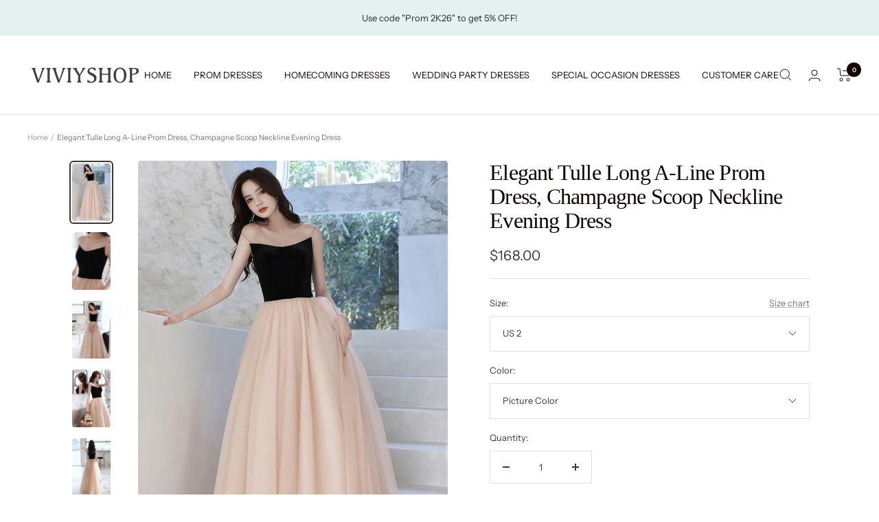

--- FILE ---
content_type: text/javascript; charset=utf-8
request_url: https://viviyshop.com/en-se/products/champagne-tulle-long-prom-dress-a-line-evening-dress-5.js
body_size: 1747
content:
{"id":7716859740417,"title":"Elegant Tulle Long A-Line Prom Dress, Champagne Scoop Neckline Evening Dress","handle":"champagne-tulle-long-prom-dress-a-line-evening-dress-5","description":"\u003cmeta charset=\"utf-8\"\u003e\n\u003cp class=\"p1\" data-mce-fragment=\"1\"\u003eThe Elegant Tulle Long A-Line Prom Dress in Champagne is a masterpiece of sophistication. Its graceful A-line silhouette and enchanting scoop neckline create an alluring look. Crafted from fine tulle, this dress is both comfortable and elegant, making it an ideal choice for proms, galas, or formal evenings.\u003c\/p\u003e\n\u003cp class=\"p1\" data-mce-fragment=\"1\"\u003e\u003cmeta charset=\"utf-8\"\u003e\u003cstrong data-mce-fragment=\"1\"\u003eItem Descriptions\u003c\/strong\u003e\u003cspan data-mce-fragment=\"1\"\u003e:\u003c\/span\u003e\u003cbr data-mce-fragment=\"1\"\u003e\u003cspan data-mce-fragment=\"1\"\u003eProduct Code: Vi683\u003c\/span\u003e\u003cbr data-mce-fragment=\"1\"\u003e\u003cspan data-mce-fragment=\"1\"\u003eSilhouette: A-Line\u003c\/span\u003e\u003cbr data-mce-fragment=\"1\"\u003e\u003cspan data-mce-fragment=\"1\"\u003eFabric: Tulle\u003c\/span\u003e\u003cbr data-mce-fragment=\"1\"\u003e\u003cspan data-mce-fragment=\"1\"\u003eLength: Floor Length\u003c\/span\u003e\u003cbr data-mce-fragment=\"1\"\u003e\u003cspan data-mce-fragment=\"1\"\u003eBack Details: Lace-Up\u003c\/span\u003e\u003cbr data-mce-fragment=\"1\"\u003e\u003cspan data-mce-fragment=\"1\"\u003eFully Lined: Yes\u003c\/span\u003e\u003cbr data-mce-fragment=\"1\"\u003e\u003cspan data-mce-fragment=\"1\"\u003eBuilt-In Bra: Yes\u003c\/span\u003e\u003cbr data-mce-fragment=\"1\"\u003e\u003cspan data-mce-fragment=\"1\"\u003eShown Color: Champagne\u003c\/span\u003e\u003cbr data-mce-fragment=\"1\"\u003e\u003cbr data-mce-fragment=\"1\"\u003e\u003cstrong data-mce-fragment=\"1\"\u003eCustom Size\u003c\/strong\u003e\u003cspan data-mce-fragment=\"1\"\u003e:\u003c\/span\u003e\u003cbr data-mce-fragment=\"1\"\u003e\u003cspan data-mce-fragment=\"1\"\u003eFor custom order, we need the following information in the order notes when you check out:\u003c\/span\u003e\u003cbr data-mce-fragment=\"1\"\u003e\u003cspan data-mce-fragment=\"1\"\u003eShoulder to Shoulder: _____ inch\/cm\u003c\/span\u003e\u003cbr data-mce-fragment=\"1\"\u003e\u003cspan data-mce-fragment=\"1\"\u003eBust: _____ inch\/cm\u003c\/span\u003e\u003cbr data-mce-fragment=\"1\"\u003e\u003cspan data-mce-fragment=\"1\"\u003eWaist: _____ inch\/cm\u003c\/span\u003e\u003cbr data-mce-fragment=\"1\"\u003e\u003cspan data-mce-fragment=\"1\"\u003eHips: _____ inch\/cm\u003c\/span\u003e\u003cbr data-mce-fragment=\"1\"\u003e\u003cspan data-mce-fragment=\"1\"\u003eHollow to Floor: _____ inch\/cm\u003c\/span\u003e\u003cbr data-mce-fragment=\"1\"\u003e\u003cspan data-mce-fragment=\"1\"\u003eHeight: _____ inch\/cm\u003c\/span\u003e\u003cbr data-mce-fragment=\"1\"\u003e\u003cbr data-mce-fragment=\"1\"\u003e\u003cmeta charset=\"utf-8\"\u003e\u003cstrong data-mce-fragment=\"1\"\u003eMore Information\u003c\/strong\u003e\u003cspan data-mce-fragment=\"1\"\u003e:\u003c\/span\u003e\u003cbr data-mce-fragment=\"1\"\u003e\u003cmeta charset=\"utf-8\"\u003e\u003cspan data-mce-fragment=\"1\"\u003ePayment: We accept PayPal, Visa, MasterCard, Discover, and American Express.\u003c\/span\u003e\u003cbr data-mce-fragment=\"1\"\u003e\u003ca href=\"https:\/\/viviyshop.com\/pages\/how-to-measure\" data-mce-fragment=\"1\" data-mce-href=\"https:\/\/viviyshop.com\/pages\/how-to-measure\"\u003eHow To Measure\u003c\/a\u003e\u003cspan data-mce-fragment=\"1\"\u003e and \u003c\/span\u003e\u003ca href=\"https:\/\/viviyshop.com\/products\/rush-order\" data-mce-fragment=\"1\" data-mce-href=\"https:\/\/viviyshop.com\/products\/rush-order\"\u003eRush Order\u003c\/a\u003e\u003cbr data-mce-fragment=\"1\"\u003e\u003ca href=\"https:\/\/viviyshop.com\/pages\/faqs-1\" data-mce-fragment=\"1\" data-mce-href=\"https:\/\/viviyshop.com\/pages\/faqs-1\"\u003eFAQ\u003c\/a\u003e\u003cspan data-mce-fragment=\"1\"\u003e and \u003c\/span\u003e\u003ca href=\"https:\/\/viviyshop.com\/pages\/return-policy\" data-mce-fragment=\"1\" data-mce-href=\"https:\/\/viviyshop.com\/pages\/return-policy\"\u003eRefund Policy\u003c\/a\u003e\u003cbr data-mce-fragment=\"1\"\u003e\u003cspan data-mce-fragment=\"1\"\u003eAny questions about the item, please feel free to contact us via our email: support@viviyshop.com\u003c\/span\u003e\u003c\/p\u003e\n\u003cimg style=\"cursor: pointer; z-index: 99999999; width: 24px !important; height: 24px !important; top: 0px; left: 0px; display: none;\" title=\"Save to Favim.com\" src=\"chrome-extension:\/\/baockdcbjglcifghbgakofkmajnjfkki\/images\/icon.png\"\u003e \u003cimg style=\"cursor: pointer; z-index: 99999999; top: 329px; left: 18px; width: 24px !important; height: 24px !important; position: absolute; display: none;\" title=\"Save to Favim.com\" src=\"chrome-extension:\/\/baockdcbjglcifghbgakofkmajnjfkki\/images\/icon.png\"\u003e\n\u003cdiv style=\"position: absolute; left: 58px; top: 138.969px;\" id=\"gtx-trans\"\u003e\n\u003cdiv class=\"gtx-trans-icon\"\u003e\u003c\/div\u003e\n\u003c\/div\u003e","published_at":"2022-06-07T23:54:34-11:00","created_at":"2022-06-07T23:54:31-11:00","vendor":"viviyshop.com","type":"Champagne Prom Dress","tags":["A line prom dress","black prom dress","champagne prom dress","long prom dress","mesh prom dress","simple prom dress","tulle prom dress"],"price":16800,"price_min":16800,"price_max":16800,"available":true,"price_varies":false,"compare_at_price":null,"compare_at_price_min":0,"compare_at_price_max":0,"compare_at_price_varies":false,"variants":[{"id":42949480775937,"title":"US 2 \/ Picture Color","option1":"US 2","option2":"Picture Color","option3":null,"sku":"","requires_shipping":true,"taxable":false,"featured_image":null,"available":true,"name":"Elegant Tulle Long A-Line Prom Dress, Champagne Scoop Neckline Evening Dress - US 2 \/ Picture Color","public_title":"US 2 \/ Picture Color","options":["US 2","Picture Color"],"price":16800,"weight":1500,"compare_at_price":null,"inventory_management":"shopify","barcode":"","requires_selling_plan":false,"selling_plan_allocations":[]},{"id":42949480808705,"title":"US 2 \/ Custom Color","option1":"US 2","option2":"Custom Color","option3":null,"sku":"","requires_shipping":true,"taxable":false,"featured_image":null,"available":true,"name":"Elegant Tulle Long A-Line Prom Dress, Champagne Scoop Neckline Evening Dress - US 2 \/ Custom Color","public_title":"US 2 \/ Custom Color","options":["US 2","Custom Color"],"price":16800,"weight":1500,"compare_at_price":null,"inventory_management":"shopify","barcode":"","requires_selling_plan":false,"selling_plan_allocations":[]},{"id":42949480841473,"title":"US 4 \/ Picture Color","option1":"US 4","option2":"Picture Color","option3":null,"sku":"","requires_shipping":true,"taxable":false,"featured_image":null,"available":true,"name":"Elegant Tulle Long A-Line Prom Dress, Champagne Scoop Neckline Evening Dress - US 4 \/ Picture Color","public_title":"US 4 \/ Picture Color","options":["US 4","Picture Color"],"price":16800,"weight":1500,"compare_at_price":null,"inventory_management":"shopify","barcode":"","requires_selling_plan":false,"selling_plan_allocations":[]},{"id":42949480874241,"title":"US 4 \/ Custom Color","option1":"US 4","option2":"Custom Color","option3":null,"sku":"","requires_shipping":true,"taxable":false,"featured_image":null,"available":true,"name":"Elegant Tulle Long A-Line Prom Dress, Champagne Scoop Neckline Evening Dress - US 4 \/ Custom Color","public_title":"US 4 \/ Custom Color","options":["US 4","Custom Color"],"price":16800,"weight":1500,"compare_at_price":null,"inventory_management":"shopify","barcode":"","requires_selling_plan":false,"selling_plan_allocations":[]},{"id":42949480907009,"title":"US 6 \/ Picture Color","option1":"US 6","option2":"Picture Color","option3":null,"sku":"","requires_shipping":true,"taxable":false,"featured_image":null,"available":true,"name":"Elegant Tulle Long A-Line Prom Dress, Champagne Scoop Neckline Evening Dress - US 6 \/ Picture Color","public_title":"US 6 \/ Picture Color","options":["US 6","Picture Color"],"price":16800,"weight":1500,"compare_at_price":null,"inventory_management":"shopify","barcode":"","requires_selling_plan":false,"selling_plan_allocations":[]},{"id":42949480939777,"title":"US 6 \/ Custom Color","option1":"US 6","option2":"Custom Color","option3":null,"sku":"","requires_shipping":true,"taxable":false,"featured_image":null,"available":true,"name":"Elegant Tulle Long A-Line Prom Dress, Champagne Scoop Neckline Evening Dress - US 6 \/ Custom Color","public_title":"US 6 \/ Custom Color","options":["US 6","Custom Color"],"price":16800,"weight":1500,"compare_at_price":null,"inventory_management":"shopify","barcode":"","requires_selling_plan":false,"selling_plan_allocations":[]},{"id":42949480972545,"title":"US 8 \/ Picture Color","option1":"US 8","option2":"Picture Color","option3":null,"sku":"","requires_shipping":true,"taxable":false,"featured_image":null,"available":true,"name":"Elegant Tulle Long A-Line Prom Dress, Champagne Scoop Neckline Evening Dress - US 8 \/ Picture Color","public_title":"US 8 \/ Picture Color","options":["US 8","Picture Color"],"price":16800,"weight":1500,"compare_at_price":null,"inventory_management":"shopify","barcode":"","requires_selling_plan":false,"selling_plan_allocations":[]},{"id":42949481005313,"title":"US 8 \/ Custom Color","option1":"US 8","option2":"Custom Color","option3":null,"sku":"","requires_shipping":true,"taxable":false,"featured_image":null,"available":true,"name":"Elegant Tulle Long A-Line Prom Dress, Champagne Scoop Neckline Evening Dress - US 8 \/ Custom Color","public_title":"US 8 \/ Custom Color","options":["US 8","Custom Color"],"price":16800,"weight":1500,"compare_at_price":null,"inventory_management":"shopify","barcode":"","requires_selling_plan":false,"selling_plan_allocations":[]},{"id":42949481038081,"title":"US 10 \/ Picture Color","option1":"US 10","option2":"Picture Color","option3":null,"sku":"","requires_shipping":true,"taxable":false,"featured_image":null,"available":true,"name":"Elegant Tulle Long A-Line Prom Dress, Champagne Scoop Neckline Evening Dress - US 10 \/ Picture Color","public_title":"US 10 \/ Picture Color","options":["US 10","Picture Color"],"price":16800,"weight":1500,"compare_at_price":null,"inventory_management":"shopify","barcode":"","requires_selling_plan":false,"selling_plan_allocations":[]},{"id":42949481070849,"title":"US 10 \/ Custom Color","option1":"US 10","option2":"Custom Color","option3":null,"sku":"","requires_shipping":true,"taxable":false,"featured_image":null,"available":true,"name":"Elegant Tulle Long A-Line Prom Dress, Champagne Scoop Neckline Evening Dress - US 10 \/ Custom Color","public_title":"US 10 \/ Custom Color","options":["US 10","Custom Color"],"price":16800,"weight":1500,"compare_at_price":null,"inventory_management":"shopify","barcode":"","requires_selling_plan":false,"selling_plan_allocations":[]},{"id":42949481103617,"title":"US 12 \/ Picture Color","option1":"US 12","option2":"Picture Color","option3":null,"sku":"","requires_shipping":true,"taxable":false,"featured_image":null,"available":true,"name":"Elegant Tulle Long A-Line Prom Dress, Champagne Scoop Neckline Evening Dress - US 12 \/ Picture Color","public_title":"US 12 \/ Picture Color","options":["US 12","Picture Color"],"price":16800,"weight":1500,"compare_at_price":null,"inventory_management":"shopify","barcode":"","requires_selling_plan":false,"selling_plan_allocations":[]},{"id":42949481136385,"title":"US 12 \/ Custom Color","option1":"US 12","option2":"Custom Color","option3":null,"sku":"","requires_shipping":true,"taxable":false,"featured_image":null,"available":true,"name":"Elegant Tulle Long A-Line Prom Dress, Champagne Scoop Neckline Evening Dress - US 12 \/ Custom Color","public_title":"US 12 \/ Custom Color","options":["US 12","Custom Color"],"price":16800,"weight":1500,"compare_at_price":null,"inventory_management":"shopify","barcode":"","requires_selling_plan":false,"selling_plan_allocations":[]},{"id":42949481169153,"title":"US 14 \/ Picture Color","option1":"US 14","option2":"Picture Color","option3":null,"sku":"","requires_shipping":true,"taxable":false,"featured_image":null,"available":true,"name":"Elegant Tulle Long A-Line Prom Dress, Champagne Scoop Neckline Evening Dress - US 14 \/ Picture Color","public_title":"US 14 \/ Picture Color","options":["US 14","Picture Color"],"price":16800,"weight":1500,"compare_at_price":null,"inventory_management":"shopify","barcode":"","requires_selling_plan":false,"selling_plan_allocations":[]},{"id":42949481234689,"title":"US 14 \/ Custom Color","option1":"US 14","option2":"Custom Color","option3":null,"sku":"","requires_shipping":true,"taxable":false,"featured_image":null,"available":true,"name":"Elegant Tulle Long A-Line Prom Dress, Champagne Scoop Neckline Evening Dress - US 14 \/ Custom Color","public_title":"US 14 \/ Custom Color","options":["US 14","Custom Color"],"price":16800,"weight":1500,"compare_at_price":null,"inventory_management":"shopify","barcode":"","requires_selling_plan":false,"selling_plan_allocations":[]},{"id":42949481267457,"title":"US 16 \/ Picture Color","option1":"US 16","option2":"Picture Color","option3":null,"sku":"","requires_shipping":true,"taxable":false,"featured_image":null,"available":true,"name":"Elegant Tulle Long A-Line Prom Dress, Champagne Scoop Neckline Evening Dress - US 16 \/ Picture Color","public_title":"US 16 \/ Picture Color","options":["US 16","Picture Color"],"price":16800,"weight":1500,"compare_at_price":null,"inventory_management":"shopify","barcode":"","requires_selling_plan":false,"selling_plan_allocations":[]},{"id":42949481300225,"title":"US 16 \/ Custom Color","option1":"US 16","option2":"Custom Color","option3":null,"sku":"","requires_shipping":true,"taxable":false,"featured_image":null,"available":true,"name":"Elegant Tulle Long A-Line Prom Dress, Champagne Scoop Neckline Evening Dress - US 16 \/ Custom Color","public_title":"US 16 \/ Custom Color","options":["US 16","Custom Color"],"price":16800,"weight":1500,"compare_at_price":null,"inventory_management":"shopify","barcode":"","requires_selling_plan":false,"selling_plan_allocations":[]},{"id":42949481332993,"title":"Custom Size \/ Picture Color","option1":"Custom Size","option2":"Picture Color","option3":null,"sku":"","requires_shipping":true,"taxable":false,"featured_image":null,"available":true,"name":"Elegant Tulle Long A-Line Prom Dress, Champagne Scoop Neckline Evening Dress - Custom Size \/ Picture Color","public_title":"Custom Size \/ Picture Color","options":["Custom Size","Picture Color"],"price":16800,"weight":1500,"compare_at_price":null,"inventory_management":"shopify","barcode":"","requires_selling_plan":false,"selling_plan_allocations":[]},{"id":42949481365761,"title":"Custom Size \/ Custom Color","option1":"Custom Size","option2":"Custom Color","option3":null,"sku":"","requires_shipping":true,"taxable":false,"featured_image":null,"available":true,"name":"Elegant Tulle Long A-Line Prom Dress, Champagne Scoop Neckline Evening Dress - Custom Size \/ Custom Color","public_title":"Custom Size \/ Custom Color","options":["Custom Size","Custom Color"],"price":16800,"weight":1500,"compare_at_price":null,"inventory_management":"shopify","barcode":"","requires_selling_plan":false,"selling_plan_allocations":[]}],"images":["\/\/cdn.shopify.com\/s\/files\/1\/0607\/5813\/0945\/products\/2.018_da759b8c-0f61-4be7-a470-53526e3bbf75.jpg?v=1654685678","\/\/cdn.shopify.com\/s\/files\/1\/0607\/5813\/0945\/products\/2.0213.jpg?v=1671542076","\/\/cdn.shopify.com\/s\/files\/1\/0607\/5813\/0945\/products\/2.020_305655a0-0444-4490-a573-3f2cf22cdf4a.jpg?v=1671542076","\/\/cdn.shopify.com\/s\/files\/1\/0607\/5813\/0945\/products\/2.0212.jpg?v=1671542076","\/\/cdn.shopify.com\/s\/files\/1\/0607\/5813\/0945\/products\/2.0211.jpg?v=1654685676","\/\/cdn.shopify.com\/s\/files\/1\/0607\/5813\/0945\/products\/2.019_adf24895-898b-4fbe-bd52-45f644ab461d.jpg?v=1654685677","\/\/cdn.shopify.com\/s\/files\/1\/0607\/5813\/0945\/products\/2.017_7c435104-b5f2-48fc-9cab-a0391c53b217.jpg?v=1654685675"],"featured_image":"\/\/cdn.shopify.com\/s\/files\/1\/0607\/5813\/0945\/products\/2.018_da759b8c-0f61-4be7-a470-53526e3bbf75.jpg?v=1654685678","options":[{"name":"Size","position":1,"values":["US 2","US 4","US 6","US 8","US 10","US 12","US 14","US 16","Custom Size"]},{"name":"Color","position":2,"values":["Picture Color","Custom Color"]}],"url":"\/en-se\/products\/champagne-tulle-long-prom-dress-a-line-evening-dress-5","media":[{"alt":null,"id":30537601188097,"position":1,"preview_image":{"aspect_ratio":0.666,"height":1953,"width":1300,"src":"https:\/\/cdn.shopify.com\/s\/files\/1\/0607\/5813\/0945\/products\/2.018_da759b8c-0f61-4be7-a470-53526e3bbf75.jpg?v=1654685678"},"aspect_ratio":0.666,"height":1953,"media_type":"image","src":"https:\/\/cdn.shopify.com\/s\/files\/1\/0607\/5813\/0945\/products\/2.018_da759b8c-0f61-4be7-a470-53526e3bbf75.jpg?v=1654685678","width":1300},{"alt":null,"id":30537601286401,"position":2,"preview_image":{"aspect_ratio":0.666,"height":1953,"width":1300,"src":"https:\/\/cdn.shopify.com\/s\/files\/1\/0607\/5813\/0945\/products\/2.0213.jpg?v=1671542076"},"aspect_ratio":0.666,"height":1953,"media_type":"image","src":"https:\/\/cdn.shopify.com\/s\/files\/1\/0607\/5813\/0945\/products\/2.0213.jpg?v=1671542076","width":1300},{"alt":null,"id":30537601220865,"position":3,"preview_image":{"aspect_ratio":0.666,"height":1953,"width":1300,"src":"https:\/\/cdn.shopify.com\/s\/files\/1\/0607\/5813\/0945\/products\/2.020_305655a0-0444-4490-a573-3f2cf22cdf4a.jpg?v=1671542076"},"aspect_ratio":0.666,"height":1953,"media_type":"image","src":"https:\/\/cdn.shopify.com\/s\/files\/1\/0607\/5813\/0945\/products\/2.020_305655a0-0444-4490-a573-3f2cf22cdf4a.jpg?v=1671542076","width":1300},{"alt":null,"id":30537601253633,"position":4,"preview_image":{"aspect_ratio":0.666,"height":1953,"width":1300,"src":"https:\/\/cdn.shopify.com\/s\/files\/1\/0607\/5813\/0945\/products\/2.0212.jpg?v=1671542076"},"aspect_ratio":0.666,"height":1953,"media_type":"image","src":"https:\/\/cdn.shopify.com\/s\/files\/1\/0607\/5813\/0945\/products\/2.0212.jpg?v=1671542076","width":1300},{"alt":null,"id":30537601319169,"position":5,"preview_image":{"aspect_ratio":0.666,"height":1953,"width":1300,"src":"https:\/\/cdn.shopify.com\/s\/files\/1\/0607\/5813\/0945\/products\/2.0211.jpg?v=1654685676"},"aspect_ratio":0.666,"height":1953,"media_type":"image","src":"https:\/\/cdn.shopify.com\/s\/files\/1\/0607\/5813\/0945\/products\/2.0211.jpg?v=1654685676","width":1300},{"alt":null,"id":30537601351937,"position":6,"preview_image":{"aspect_ratio":0.666,"height":1953,"width":1300,"src":"https:\/\/cdn.shopify.com\/s\/files\/1\/0607\/5813\/0945\/products\/2.019_adf24895-898b-4fbe-bd52-45f644ab461d.jpg?v=1654685677"},"aspect_ratio":0.666,"height":1953,"media_type":"image","src":"https:\/\/cdn.shopify.com\/s\/files\/1\/0607\/5813\/0945\/products\/2.019_adf24895-898b-4fbe-bd52-45f644ab461d.jpg?v=1654685677","width":1300},{"alt":null,"id":30537601384705,"position":7,"preview_image":{"aspect_ratio":0.666,"height":1953,"width":1300,"src":"https:\/\/cdn.shopify.com\/s\/files\/1\/0607\/5813\/0945\/products\/2.017_7c435104-b5f2-48fc-9cab-a0391c53b217.jpg?v=1654685675"},"aspect_ratio":0.666,"height":1953,"media_type":"image","src":"https:\/\/cdn.shopify.com\/s\/files\/1\/0607\/5813\/0945\/products\/2.017_7c435104-b5f2-48fc-9cab-a0391c53b217.jpg?v=1654685675","width":1300}],"requires_selling_plan":false,"selling_plan_groups":[]}